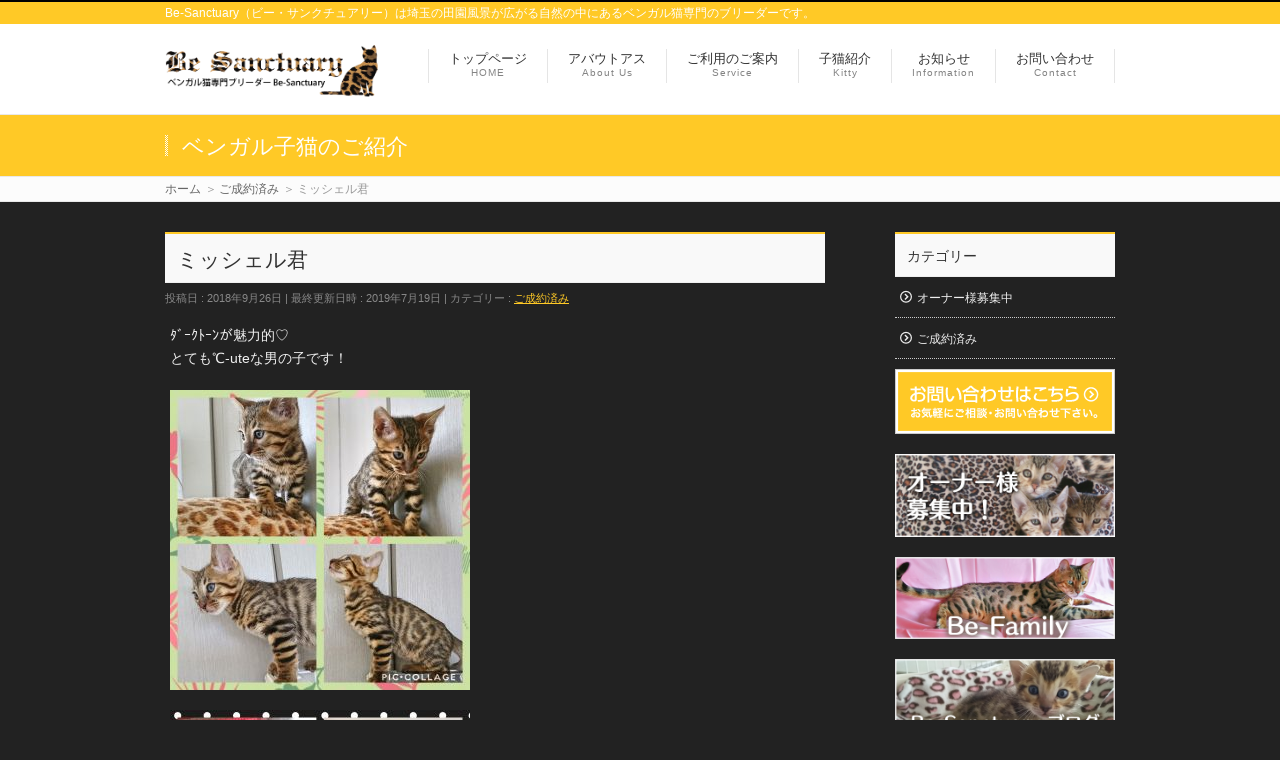

--- FILE ---
content_type: text/html; charset=UTF-8
request_url: https://be-sanctuary.com/soldout/8%E6%9C%8829%E6%97%A5%E7%94%9F%E3%81%BE%E3%82%8C%E2%98%86%E6%B0%B4%E8%89%B2%E2%98%86%E7%94%B7%E3%81%AE%E5%AD%90/
body_size: 10552
content:
<!DOCTYPE html>
<!--[if IE]>
<meta http-equiv="X-UA-Compatible" content="IE=Edge">
<![endif]-->
<html xmlns:fb="http://ogp.me/ns/fb#" lang="ja">
<head>
<meta charset="UTF-8" />


<link rel="start" href="https://be-sanctuary.com/wp" title="HOME" />
<!-- BizVektor v1.6.3 -->

<!--[if lte IE 8]>
<link rel="stylesheet" type="text/css" media="all" href="https://be-sanctuary.com/wp/wp-content/themes/biz-vektor-child/style_oldie.css" />
<![endif]-->
<meta id="viewport" name="viewport" content="width=device-width, user-scalable=yes, maximum-scale=1.0, minimum-scale=1.0">



		<!-- All in One SEO 4.0.18 -->
		<title>ミッシェル君 | 【Be-Sanctuary】ベンガル猫専門ブリーダー</title>
		<meta name="description" content="ﾀﾞｰｸﾄｰﾝが魅力的♡ とても℃-uteな男の子です！ 沢山の愛情をﾀｯﾌﾟﾘ受けながらｽｸｽｸ成長していま ..."/>
		<link rel="canonical" href="https://be-sanctuary.com/soldout/8%e6%9c%8829%e6%97%a5%e7%94%9f%e3%81%be%e3%82%8c%e2%98%86%e6%b0%b4%e8%89%b2%e2%98%86%e7%94%b7%e3%81%ae%e5%ad%90/" />
		<script type="application/ld+json" class="aioseo-schema">
			{"@context":"https:\/\/schema.org","@graph":[{"@type":"WebSite","@id":"https:\/\/be-sanctuary.com\/#website","url":"https:\/\/be-sanctuary.com\/","name":"\u3010Be-Sanctuary\u3011\u30d9\u30f3\u30ac\u30eb\u732b\u5c02\u9580\u30d6\u30ea\u30fc\u30c0\u30fc","description":"Be-Sanctuary\uff08\u30d3\u30fc\u30fb\u30b5\u30f3\u30af\u30c1\u30e5\u30a2\u30ea\u30fc\uff09\u306f\u57fc\u7389\u306e\u7530\u5712\u98a8\u666f\u304c\u5e83\u304c\u308b\u81ea\u7136\u306e\u4e2d\u306b\u3042\u308b\u30d9\u30f3\u30ac\u30eb\u732b\u5c02\u9580\u306e\u30d6\u30ea\u30fc\u30c0\u30fc\u3067\u3059\u3002","publisher":{"@id":"https:\/\/be-sanctuary.com\/#organization"}},{"@type":"Organization","@id":"https:\/\/be-sanctuary.com\/#organization","name":"\u3010Be-Sanctuary\u3011\u30d9\u30f3\u30ac\u30eb\u732b\u5c02\u9580\u30d6\u30ea\u30fc\u30c0\u30fc","url":"https:\/\/be-sanctuary.com\/"},{"@type":"BreadcrumbList","@id":"https:\/\/be-sanctuary.com\/soldout\/8%e6%9c%8829%e6%97%a5%e7%94%9f%e3%81%be%e3%82%8c%e2%98%86%e6%b0%b4%e8%89%b2%e2%98%86%e7%94%b7%e3%81%ae%e5%ad%90\/#breadcrumblist","itemListElement":[{"@type":"ListItem","@id":"https:\/\/be-sanctuary.com\/#listItem","position":"1","item":{"@id":"https:\/\/be-sanctuary.com\/#item","name":"\u30db\u30fc\u30e0","description":"Be-Sanctuary\uff08\u30d3\u30fc\u30fb\u30b5\u30f3\u30af\u30c1\u30e5\u30a2\u30ea\u30fc\uff09\u306e\u30db\u30fc\u30e0\u30da\u30fc\u30b8\u3078\u3088\u3046\u3053\u305d \u30db\u30fc\u30e0\u30da\u30fc\u30b8\u3092\u3054\u89a7\u3044\u305f\u3060\u304d\u8aa0\u306b\u3042\u308a ...","url":"https:\/\/be-sanctuary.com\/"},"nextItem":"https:\/\/be-sanctuary.com\/soldout\/#listItem"},{"@type":"ListItem","@id":"https:\/\/be-sanctuary.com\/soldout\/#listItem","position":"2","item":{"@id":"https:\/\/be-sanctuary.com\/soldout\/#item","name":"\u3054\u6210\u7d04\u6e08\u307f","description":"\uff80\uff9e\uff70\uff78\uff84\uff70\uff9d\u304c\u9b45\u529b\u7684\u2661 \u3068\u3066\u3082\u2103-ute\u306a\u7537\u306e\u5b50\u3067\u3059\uff01 \u6ca2\u5c71\u306e\u611b\u60c5\u3092\uff80\uff6f\uff8c\uff9f\uff98\u53d7\u3051\u306a\u304c\u3089\uff7d\uff78\uff7d\uff78\u6210\u9577\u3057\u3066\u3044\u307e ...","url":"https:\/\/be-sanctuary.com\/soldout\/"},"nextItem":"https:\/\/be-sanctuary.com\/soldout\/8%e6%9c%8829%e6%97%a5%e7%94%9f%e3%81%be%e3%82%8c%e2%98%86%e6%b0%b4%e8%89%b2%e2%98%86%e7%94%b7%e3%81%ae%e5%ad%90\/#listItem","previousItem":"https:\/\/be-sanctuary.com\/#listItem"},{"@type":"ListItem","@id":"https:\/\/be-sanctuary.com\/soldout\/8%e6%9c%8829%e6%97%a5%e7%94%9f%e3%81%be%e3%82%8c%e2%98%86%e6%b0%b4%e8%89%b2%e2%98%86%e7%94%b7%e3%81%ae%e5%ad%90\/#listItem","position":"3","item":{"@id":"https:\/\/be-sanctuary.com\/soldout\/8%e6%9c%8829%e6%97%a5%e7%94%9f%e3%81%be%e3%82%8c%e2%98%86%e6%b0%b4%e8%89%b2%e2%98%86%e7%94%b7%e3%81%ae%e5%ad%90\/#item","name":"\u30df\u30c3\u30b7\u30a7\u30eb\u541b","description":"\uff80\uff9e\uff70\uff78\uff84\uff70\uff9d\u304c\u9b45\u529b\u7684\u2661 \u3068\u3066\u3082\u2103-ute\u306a\u7537\u306e\u5b50\u3067\u3059\uff01 \u6ca2\u5c71\u306e\u611b\u60c5\u3092\uff80\uff6f\uff8c\uff9f\uff98\u53d7\u3051\u306a\u304c\u3089\uff7d\uff78\uff7d\uff78\u6210\u9577\u3057\u3066\u3044\u307e ...","url":"https:\/\/be-sanctuary.com\/soldout\/8%e6%9c%8829%e6%97%a5%e7%94%9f%e3%81%be%e3%82%8c%e2%98%86%e6%b0%b4%e8%89%b2%e2%98%86%e7%94%b7%e3%81%ae%e5%ad%90\/"},"previousItem":"https:\/\/be-sanctuary.com\/soldout\/#listItem"}]},{"@type":"Person","@id":"https:\/\/be-sanctuary.com\/author\/be-sanctuary\/#author","url":"https:\/\/be-sanctuary.com\/author\/be-sanctuary\/","name":"Be-Sanctuary","image":{"@type":"ImageObject","@id":"https:\/\/be-sanctuary.com\/soldout\/8%e6%9c%8829%e6%97%a5%e7%94%9f%e3%81%be%e3%82%8c%e2%98%86%e6%b0%b4%e8%89%b2%e2%98%86%e7%94%b7%e3%81%ae%e5%ad%90\/#authorImage","url":"https:\/\/secure.gravatar.com\/avatar\/d2bff79831e2cec4906d59af9c2fc3a2?s=96&d=mm&r=g","width":"96","height":"96","caption":"Be-Sanctuary"}},{"@type":"WebPage","@id":"https:\/\/be-sanctuary.com\/soldout\/8%e6%9c%8829%e6%97%a5%e7%94%9f%e3%81%be%e3%82%8c%e2%98%86%e6%b0%b4%e8%89%b2%e2%98%86%e7%94%b7%e3%81%ae%e5%ad%90\/#webpage","url":"https:\/\/be-sanctuary.com\/soldout\/8%e6%9c%8829%e6%97%a5%e7%94%9f%e3%81%be%e3%82%8c%e2%98%86%e6%b0%b4%e8%89%b2%e2%98%86%e7%94%b7%e3%81%ae%e5%ad%90\/","name":"\u30df\u30c3\u30b7\u30a7\u30eb\u541b | \u3010Be-Sanctuary\u3011\u30d9\u30f3\u30ac\u30eb\u732b\u5c02\u9580\u30d6\u30ea\u30fc\u30c0\u30fc","description":"\uff80\uff9e\uff70\uff78\uff84\uff70\uff9d\u304c\u9b45\u529b\u7684\u2661 \u3068\u3066\u3082\u2103-ute\u306a\u7537\u306e\u5b50\u3067\u3059\uff01 \u6ca2\u5c71\u306e\u611b\u60c5\u3092\uff80\uff6f\uff8c\uff9f\uff98\u53d7\u3051\u306a\u304c\u3089\uff7d\uff78\uff7d\uff78\u6210\u9577\u3057\u3066\u3044\u307e ...","inLanguage":"ja","isPartOf":{"@id":"https:\/\/be-sanctuary.com\/#website"},"breadcrumb":{"@id":"https:\/\/be-sanctuary.com\/soldout\/8%e6%9c%8829%e6%97%a5%e7%94%9f%e3%81%be%e3%82%8c%e2%98%86%e6%b0%b4%e8%89%b2%e2%98%86%e7%94%b7%e3%81%ae%e5%ad%90\/#breadcrumblist"},"author":"https:\/\/be-sanctuary.com\/soldout\/8%e6%9c%8829%e6%97%a5%e7%94%9f%e3%81%be%e3%82%8c%e2%98%86%e6%b0%b4%e8%89%b2%e2%98%86%e7%94%b7%e3%81%ae%e5%ad%90\/#author","creator":"https:\/\/be-sanctuary.com\/soldout\/8%e6%9c%8829%e6%97%a5%e7%94%9f%e3%81%be%e3%82%8c%e2%98%86%e6%b0%b4%e8%89%b2%e2%98%86%e7%94%b7%e3%81%ae%e5%ad%90\/#author","image":{"@type":"ImageObject","@id":"https:\/\/be-sanctuary.com\/#mainImage","url":"https:\/\/be-sanctuary.com\/wp\/wp-content\/uploads\/2018\/11\/Fotor_154329448741130.jpg","width":"2326","height":"2160"},"primaryImageOfPage":{"@id":"https:\/\/be-sanctuary.com\/soldout\/8%e6%9c%8829%e6%97%a5%e7%94%9f%e3%81%be%e3%82%8c%e2%98%86%e6%b0%b4%e8%89%b2%e2%98%86%e7%94%b7%e3%81%ae%e5%ad%90\/#mainImage"},"datePublished":"2018-09-26T07:39:32+00:00","dateModified":"2019-07-19T04:39:46+00:00"},{"@type":"Article","@id":"https:\/\/be-sanctuary.com\/soldout\/8%e6%9c%8829%e6%97%a5%e7%94%9f%e3%81%be%e3%82%8c%e2%98%86%e6%b0%b4%e8%89%b2%e2%98%86%e7%94%b7%e3%81%ae%e5%ad%90\/#article","name":"\u30df\u30c3\u30b7\u30a7\u30eb\u541b | \u3010Be-Sanctuary\u3011\u30d9\u30f3\u30ac\u30eb\u732b\u5c02\u9580\u30d6\u30ea\u30fc\u30c0\u30fc","description":"\uff80\uff9e\uff70\uff78\uff84\uff70\uff9d\u304c\u9b45\u529b\u7684\u2661 \u3068\u3066\u3082\u2103-ute\u306a\u7537\u306e\u5b50\u3067\u3059\uff01 \u6ca2\u5c71\u306e\u611b\u60c5\u3092\uff80\uff6f\uff8c\uff9f\uff98\u53d7\u3051\u306a\u304c\u3089\uff7d\uff78\uff7d\uff78\u6210\u9577\u3057\u3066\u3044\u307e ...","headline":"\u30df\u30c3\u30b7\u30a7\u30eb\u541b","author":{"@id":"https:\/\/be-sanctuary.com\/author\/be-sanctuary\/#author"},"publisher":{"@id":"https:\/\/be-sanctuary.com\/#organization"},"datePublished":"2018-09-26T07:39:32+00:00","dateModified":"2019-07-19T04:39:46+00:00","articleSection":"\u3054\u6210\u7d04\u6e08\u307f","mainEntityOfPage":{"@id":"https:\/\/be-sanctuary.com\/soldout\/8%e6%9c%8829%e6%97%a5%e7%94%9f%e3%81%be%e3%82%8c%e2%98%86%e6%b0%b4%e8%89%b2%e2%98%86%e7%94%b7%e3%81%ae%e5%ad%90\/#webpage"},"isPartOf":{"@id":"https:\/\/be-sanctuary.com\/soldout\/8%e6%9c%8829%e6%97%a5%e7%94%9f%e3%81%be%e3%82%8c%e2%98%86%e6%b0%b4%e8%89%b2%e2%98%86%e7%94%b7%e3%81%ae%e5%ad%90\/#webpage"},"image":{"@type":"ImageObject","@id":"https:\/\/be-sanctuary.com\/#articleImage","url":"https:\/\/be-sanctuary.com\/wp\/wp-content\/uploads\/2018\/11\/Fotor_154329448741130.jpg","width":"2326","height":"2160"}}]}
		</script>
		<!-- All in One SEO -->

<link rel='dns-prefetch' href='//html5shiv.googlecode.com' />
<link rel='dns-prefetch' href='//fonts.googleapis.com' />
<link rel='dns-prefetch' href='//s.w.org' />
<link rel="alternate" type="application/rss+xml" title="【Be-Sanctuary】ベンガル猫専門ブリーダー &raquo; フィード" href="https://be-sanctuary.com/feed/" />
<link rel="alternate" type="application/rss+xml" title="【Be-Sanctuary】ベンガル猫専門ブリーダー &raquo; コメントフィード" href="https://be-sanctuary.com/comments/feed/" />
<link rel="alternate" type="application/rss+xml" title="【Be-Sanctuary】ベンガル猫専門ブリーダー &raquo; ミッシェル君 のコメントのフィード" href="https://be-sanctuary.com/soldout/8%e6%9c%8829%e6%97%a5%e7%94%9f%e3%81%be%e3%82%8c%e2%98%86%e6%b0%b4%e8%89%b2%e2%98%86%e7%94%b7%e3%81%ae%e5%ad%90/feed/" />
		<script type="text/javascript">
			window._wpemojiSettings = {"baseUrl":"https:\/\/s.w.org\/images\/core\/emoji\/11\/72x72\/","ext":".png","svgUrl":"https:\/\/s.w.org\/images\/core\/emoji\/11\/svg\/","svgExt":".svg","source":{"concatemoji":"https:\/\/be-sanctuary.com\/wp\/wp-includes\/js\/wp-emoji-release.min.js?ver=4.9.26"}};
			!function(e,a,t){var n,r,o,i=a.createElement("canvas"),p=i.getContext&&i.getContext("2d");function s(e,t){var a=String.fromCharCode;p.clearRect(0,0,i.width,i.height),p.fillText(a.apply(this,e),0,0);e=i.toDataURL();return p.clearRect(0,0,i.width,i.height),p.fillText(a.apply(this,t),0,0),e===i.toDataURL()}function c(e){var t=a.createElement("script");t.src=e,t.defer=t.type="text/javascript",a.getElementsByTagName("head")[0].appendChild(t)}for(o=Array("flag","emoji"),t.supports={everything:!0,everythingExceptFlag:!0},r=0;r<o.length;r++)t.supports[o[r]]=function(e){if(!p||!p.fillText)return!1;switch(p.textBaseline="top",p.font="600 32px Arial",e){case"flag":return s([55356,56826,55356,56819],[55356,56826,8203,55356,56819])?!1:!s([55356,57332,56128,56423,56128,56418,56128,56421,56128,56430,56128,56423,56128,56447],[55356,57332,8203,56128,56423,8203,56128,56418,8203,56128,56421,8203,56128,56430,8203,56128,56423,8203,56128,56447]);case"emoji":return!s([55358,56760,9792,65039],[55358,56760,8203,9792,65039])}return!1}(o[r]),t.supports.everything=t.supports.everything&&t.supports[o[r]],"flag"!==o[r]&&(t.supports.everythingExceptFlag=t.supports.everythingExceptFlag&&t.supports[o[r]]);t.supports.everythingExceptFlag=t.supports.everythingExceptFlag&&!t.supports.flag,t.DOMReady=!1,t.readyCallback=function(){t.DOMReady=!0},t.supports.everything||(n=function(){t.readyCallback()},a.addEventListener?(a.addEventListener("DOMContentLoaded",n,!1),e.addEventListener("load",n,!1)):(e.attachEvent("onload",n),a.attachEvent("onreadystatechange",function(){"complete"===a.readyState&&t.readyCallback()})),(n=t.source||{}).concatemoji?c(n.concatemoji):n.wpemoji&&n.twemoji&&(c(n.twemoji),c(n.wpemoji)))}(window,document,window._wpemojiSettings);
		</script>
		<style type="text/css">
img.wp-smiley,
img.emoji {
	display: inline !important;
	border: none !important;
	box-shadow: none !important;
	height: 1em !important;
	width: 1em !important;
	margin: 0 .07em !important;
	vertical-align: -0.1em !important;
	background: none !important;
	padding: 0 !important;
}
</style>
<link rel='stylesheet' id='contact-form-7-css'  href='https://be-sanctuary.com/wp/wp-content/plugins/contact-form-7/includes/css/styles.css?ver=5.0.2' type='text/css' media='all' />
<link rel='stylesheet' id='parent-style-css'  href='https://be-sanctuary.com/wp/wp-content/themes/biz-vektor/style.css?ver=4.9.26' type='text/css' media='all' />
<link rel='stylesheet' id='Biz_Vektor_common_style-css'  href='https://be-sanctuary.com/wp/wp-content/themes/biz-vektor/css/bizvektor_common_min.css?ver=20141106' type='text/css' media='all' />
<link rel='stylesheet' id='Biz_Vektor_Design_style-css'  href='https://be-sanctuary.com/wp/wp-content/themes/biz-vektor/design_skins/003/css/003.css?ver=4.9.26' type='text/css' media='all' />
<link rel='stylesheet' id='Biz_Vektor_plugin_sns_style-css'  href='https://be-sanctuary.com/wp/wp-content/themes/biz-vektor/plugins/sns/style_bizvektor_sns.css?ver=4.9.26' type='text/css' media='all' />
<link rel='stylesheet' id='Biz_Vektor_add_web_fonts-css'  href='http://fonts.googleapis.com/css?family=Droid+Sans%3A700%7CLato%3A900%7CAnton&#038;ver=4.9.26' type='text/css' media='all' />
<link rel='stylesheet' id='jquery.lightbox.min.css-css'  href='https://be-sanctuary.com/wp/wp-content/plugins/wp-jquery-lightbox/styles/lightbox.min.css?ver=1.4.6' type='text/css' media='all' />
<script type='text/javascript' src='https://be-sanctuary.com/wp/wp-includes/js/jquery/jquery.js?ver=1.12.4'></script>
<script type='text/javascript' src='https://be-sanctuary.com/wp/wp-includes/js/jquery/jquery-migrate.min.js?ver=1.4.1'></script>
<script type='text/javascript' src='//html5shiv.googlecode.com/svn/trunk/html5.js'></script>
<link rel='https://api.w.org/' href='https://be-sanctuary.com/wp-json/' />
<link rel="EditURI" type="application/rsd+xml" title="RSD" href="https://be-sanctuary.com/wp/xmlrpc.php?rsd" />
<link rel="wlwmanifest" type="application/wlwmanifest+xml" href="https://be-sanctuary.com/wp/wp-includes/wlwmanifest.xml" /> 
<link rel='prev' title='テオ君' href='https://be-sanctuary.com/soldout/8%e6%9c%8829%e6%97%a5%e7%94%9f%e3%81%be%e3%82%8c%e2%98%86%e8%8c%b6%e8%89%b2%e2%98%86%e7%94%b7%e3%81%ae%e5%ad%90/' />
<link rel='next' title='ロキ君' href='https://be-sanctuary.com/soldout/8%e6%9c%8816%e6%97%a5%e7%94%9f%e3%81%be%e3%82%8c%e2%98%86%e9%bb%84%e8%89%b2%e2%98%86%e7%94%b7%e3%81%ae%e5%ad%90/' />
<link rel='shortlink' href='https://be-sanctuary.com/?p=1893' />
<link rel="alternate" type="application/json+oembed" href="https://be-sanctuary.com/wp-json/oembed/1.0/embed?url=https%3A%2F%2Fbe-sanctuary.com%2Fsoldout%2F8%25e6%259c%258829%25e6%2597%25a5%25e7%2594%259f%25e3%2581%25be%25e3%2582%258c%25e2%2598%2586%25e6%25b0%25b4%25e8%2589%25b2%25e2%2598%2586%25e7%2594%25b7%25e3%2581%25ae%25e5%25ad%2590%2F" />
<link rel="alternate" type="text/xml+oembed" href="https://be-sanctuary.com/wp-json/oembed/1.0/embed?url=https%3A%2F%2Fbe-sanctuary.com%2Fsoldout%2F8%25e6%259c%258829%25e6%2597%25a5%25e7%2594%259f%25e3%2581%25be%25e3%2582%258c%25e2%2598%2586%25e6%25b0%25b4%25e8%2589%25b2%25e2%2598%2586%25e7%2594%25b7%25e3%2581%25ae%25e5%25ad%2590%2F&#038;format=xml" />
<!-- [ BizVektor OGP ] -->
<meta property="og:site_name" content="【Be-Sanctuary】ベンガル猫専門ブリーダー" />
<meta property="og:url" content="https://be-sanctuary.com/soldout/8%e6%9c%8829%e6%97%a5%e7%94%9f%e3%81%be%e3%82%8c%e2%98%86%e6%b0%b4%e8%89%b2%e2%98%86%e7%94%b7%e3%81%ae%e5%ad%90/" />
<meta property="fb:app_id" content="" />
<meta property="og:type" content="article" />
<meta property="og:image" content="https://be-sanctuary.com/wp/wp-content/uploads/2018/11/Fotor_154329448741130-1024x951.jpg" />
<meta property="og:title" content="ミッシェル君 | 【Be-Sanctuary】ベンガル猫専門ブリーダー" />
<meta property="og:description" content="ﾀﾞｰｸﾄｰﾝが魅力的♡ とても℃-uteな男の子です！      沢山の愛情をﾀｯﾌﾟﾘ受けながらｽｸｽｸ成長しています 是非、会いに来て下さいね！ お問合せ＆ご見学 お待ちしております！  動画はこちら  11/7撮影    11/27撮影  " />
<!-- [ /BizVektor OGP ] -->
<!--[if lte IE 8]>
<link rel="stylesheet" type="text/css" media="all" href="https://be-sanctuary.com/wp/wp-content/themes/biz-vektor/design_skins/003/css/003_oldie.css" />
<![endif]-->
<link rel="SHORTCUT ICON" HREF="https://be-sanctuary.com/wp/wp-content/uploads/2015/02/favicon.ico" /><link rel="pingback" href="https://be-sanctuary.com/wp/xmlrpc.php" />
		<style type="text/css">

a { color:#ffd760 }

#searchform input[type=submit],
p.form-submit input[type=submit],
form#searchform input#searchsubmit,
#content form input.wpcf7-submit,
#confirm-button input,
a.btn,
.linkBtn a,
input[type=button],
input[type=submit],
.sideTower li#sideContact.sideBnr a,
#content .infoList .rssBtn a { background-color:#ffc926; }

.moreLink a { border-left-color:#ffc926; }
.moreLink a:hover { background-color:#ffc926; }
.moreLink a:after { color:#ffc926; }
.moreLink a:hover:after { color:#fff; }

#headerTop { border-top-color:#ffc926; }

.headMainMenu li:hover { color:#ffc926; }
.headMainMenu li > a:hover,
.headMainMenu li.current_page_item > a { color:#ffc926; }

#pageTitBnr { background-color:#ffc926; }

#content h2,
#content h1.contentTitle,
#content h1.entryPostTitle,
.sideTower h3.localHead,
.sideWidget h4  { border-top-color:#ffc926; }

#content h3:after,
#content .child_page_block h4:after { border-bottom-color:#ffc926; }

.sideTower li#sideContact.sideBnr a:hover,
#content .infoList .rssBtn a:hover,
form#searchform input#searchsubmit:hover { background-color:#ffd760; }

#panList .innerBox ul a:hover { color:#ffd760; }

#content .mainFootContact p.mainFootTxt span.mainFootTel { color:#ffc926; }
#content .mainFootContact .mainFootBt a { background-color:#ffc926; }
#content .mainFootContact .mainFootBt a:hover { background-color:#ffd760; }

#content .infoList .infoCate a { background-color:#ffe391;color:#ffc926; }
#content .infoList .infoCate a:hover { background-color:#ffd760; }

.paging span,
.paging a	{ color:#ffc926;border-color:#ffc926; }
.paging span.current,
.paging a:hover	{ background-color:#ffc926; }

/* アクティブのページ */
.sideTower .sideWidget li > a:hover,
.sideTower .sideWidget li.current_page_item > a,
.sideTower .sideWidget li.current-cat > a	{ color:#ffc926; background-color:#ffe391; }

.sideTower .ttBoxSection .ttBox a:hover { color:#ffc926; }

#footMenu { border-top-color:#ffc926; }
#footMenu .menu li a:hover { color:#ffc926 }

@media (min-width: 970px) {
.headMainMenu li:hover li a:hover { color:#333; }
.headMainMenu li.current-page-item a,
.headMainMenu li.current_page_item a,
.headMainMenu li.current-menu-ancestor a,
.headMainMenu li.current-page-ancestor a { color:#333;}
.headMainMenu li.current-page-item a span,
.headMainMenu li.current_page_item a span,
.headMainMenu li.current-menu-ancestor a span,
.headMainMenu li.current-page-ancestor a span { color:#ffc926; }
}

</style>
<!--[if lte IE 8]>
<style type="text/css">
.headMainMenu li:hover li a:hover { color:#333; }
.headMainMenu li.current-page-item a,
.headMainMenu li.current_page_item a,
.headMainMenu li.current-menu-ancestor a,
.headMainMenu li.current-page-ancestor a { color:#333;}
.headMainMenu li.current-page-item a span,
.headMainMenu li.current_page_item a span,
.headMainMenu li.current-menu-ancestor a span,
.headMainMenu li.current-page-ancestor a span { color:#ffc926; }
</style>
<![endif]-->
<style type="text/css">
/*-------------------------------------------*/
/*	font
/*-------------------------------------------*/
h1,h2,h3,h4,h4,h5,h6,#header #site-title,#pageTitBnr #pageTitInner #pageTit,#content .leadTxt,#sideTower .localHead {font-family: "ヒラギノ角ゴ Pro W3","Hiragino Kaku Gothic Pro","メイリオ",Meiryo,Osaka,"ＭＳ Ｐゴシック","MS PGothic",sans-serif; }
#pageTitBnr #pageTitInner #pageTit { font-weight:lighter; }
#gMenu .menu li a strong {font-family: "ヒラギノ角ゴ Pro W3","Hiragino Kaku Gothic Pro","メイリオ",Meiryo,Osaka,"ＭＳ Ｐゴシック","MS PGothic",sans-serif; }
</style>
<link rel="stylesheet" href="https://be-sanctuary.com/wp/wp-content/themes/biz-vektor-child/style.css" type="text/css" media="all" />

<!-- Google tag (gtag.js) -->
<script async src="https://www.googletagmanager.com/gtag/js?id=UA-63376938-1"></script>
<script>
  window.dataLayer = window.dataLayer || [];
  function gtag(){dataLayer.push(arguments);}
  gtag('js', new Date());

  gtag('config', 'UA-63376938-1');
  gtag('config', 'G-9XGTQ64NRG');
  gtag('config', 'AW-731452389');
</script>

</head>

<body class="post-template-default single single-post postid-1893 single-format-standard two-column right-sidebar">

<div id="fb-root"></div>

<div id="wrap">

<!--[if lte IE 8]>
<div id="eradi_ie_box">
<div class="alert_title">ご利用の Internet Exproler は古すぎます。</div>
<p>このウェブサイトはあなたがご利用の Internet Explorer をサポートしていないため、正しく表示・動作しません。<br />
古い Internet Exproler はセキュリティーの問題があるため、新しいブラウザに移行する事が強く推奨されています。<br />
最新の Internet Exproler を利用するか、<a href="https://www.google.co.jp/chrome/browser/index.html" target="_blank">Chrome</a> や <a href="https://www.mozilla.org/ja/firefox/new/" target="_blank">Firefox</a> など、より早くて快適なブラウザをご利用ください。</p>
</div>
<![endif]-->

<!-- [ #headerTop ] -->
<div id="headerTop">
<div class="innerBox">
<div id="site-description">Be-Sanctuary（ビー・サンクチュアリー）は埼玉の田園風景が広がる自然の中にあるベンガル猫専門のブリーダーです。</div>
</div>
</div><!-- [ /#headerTop ] -->

<!-- [ #header ] -->
<div id="header">
<div id="headerInner" class="innerBox">
<!-- [ #headLogo ] -->
<div id="site-title">
<a href="https://be-sanctuary.com/" title="【Be-Sanctuary】ベンガル猫専門ブリーダー" rel="home">
<img src="https://be-sanctuary.com/wp/wp-content/uploads/2015/02/header_logo.png" alt="【Be-Sanctuary】ベンガル猫専門ブリーダー" /></a>
</div>
<!-- [ /#headLogo ] -->

<!-- [ #headContact ] -->

	<!-- [ #gMenu ] -->
	<div id="gMenu">
	<div id="gMenuInner" class="innerBox">
	<h3 class="assistive-text" onclick="showHide('header');"><span>MENU</span></h3>
	<div class="skip-link screen-reader-text">
		<a href="#content" title="メニューを飛ばす">メニューを飛ばす</a>
	</div>
<div class="headMainMenu">
<div class="menu-headernavigation-container"><ul id="menu-headernavigation" class="menu"><li id="menu-item-544" class="menu-item menu-item-type-post_type menu-item-object-page menu-item-home"><a href="https://be-sanctuary.com/"><strong>トップページ</strong><span>HOME</span></a></li>
<li id="menu-item-546" class="menu-item menu-item-type-post_type menu-item-object-page menu-item-has-children"><a href="https://be-sanctuary.com/aboutus/"><strong>アバウトアス</strong><span>About Us</span></a>
<ul class="sub-menu">
	<li id="menu-item-545" class="menu-item menu-item-type-post_type menu-item-object-page"><a href="https://be-sanctuary.com/aboutus/be-sanctuary/">Be-Sanctuaryとは</a></li>
	<li id="menu-item-550" class="menu-item menu-item-type-post_type menu-item-object-page"><a href="https://be-sanctuary.com/aboutus/environment/">飼育環境</a></li>
	<li id="menu-item-596" class="menu-item menu-item-type-post_type menu-item-object-page"><a href="https://be-sanctuary.com/aboutus/shopinfo/">店舗情報</a></li>
</ul>
</li>
<li id="menu-item-543" class="menu-item menu-item-type-post_type menu-item-object-page menu-item-has-children"><a href="https://be-sanctuary.com/service/"><strong>ご利用のご案内</strong><span>Service</span></a>
<ul class="sub-menu">
	<li id="menu-item-547" class="menu-item menu-item-type-post_type menu-item-object-page"><a href="https://be-sanctuary.com/service/flow/">ベンガル猫のお迎えの流れ</a></li>
	<li id="menu-item-833" class="menu-item menu-item-type-post_type menu-item-object-page"><a href="https://be-sanctuary.com/service/cancel/">キャンセルについて</a></li>
	<li id="menu-item-540" class="menu-item menu-item-type-post_type menu-item-object-page"><a href="https://be-sanctuary.com/service/warranty/">保証について</a></li>
	<li id="menu-item-595" class="menu-item menu-item-type-post_type menu-item-object-page"><a href="https://be-sanctuary.com/service/faq/">よくある質問</a></li>
</ul>
</li>
<li id="menu-item-607" class="menu-item menu-item-type-post_type menu-item-object-page current_page_parent menu-item-has-children"><a href="https://be-sanctuary.com/kitty/"><strong>子猫紹介</strong><span>Kitty</span></a>
<ul class="sub-menu">
	<li id="menu-item-681" class="menu-item menu-item-type-custom menu-item-object-custom"><a href="http://be-sanctuary.com/category/sell/">オーナー様募集中</a></li>
	<li id="menu-item-682" class="menu-item menu-item-type-custom menu-item-object-custom"><a href="http://be-sanctuary.com/category/soldout/">ご成約済み</a></li>
</ul>
</li>
<li id="menu-item-541" class="menu-item menu-item-type-custom menu-item-object-custom menu-item-has-children"><a href="/info/"><strong>お知らせ</strong><span>Information</span></a>
<ul class="sub-menu">
	<li id="menu-item-1270" class="menu-item menu-item-type-custom menu-item-object-custom"><a href="http://be-sanctuary.com/info-cat/blog/">ブログ</a></li>
	<li id="menu-item-670" class="menu-item menu-item-type-custom menu-item-object-custom"><a href="http://be-sanctuary.com/info-cat/info/">お店からのお知らせ</a></li>
	<li id="menu-item-669" class="menu-item menu-item-type-custom menu-item-object-custom"><a href="http://be-sanctuary.com/info-cat/birth/">ベンガル猫出産情報</a></li>
</ul>
</li>
<li id="menu-item-587" class="menu-item menu-item-type-post_type menu-item-object-page"><a href="https://be-sanctuary.com/contact/"><strong>お問い合わせ</strong><span>Contact</span></a></li>
</ul></div>
</div>
</div><!-- [ /#gMenuInner ] -->
	</div>
	<!-- [ /#gMenu ] -->
<!-- [ /#headContact ] -->

</div>
<!-- #headerInner -->
</div>
<!-- [ /#header ] -->



<div id="pageTitBnr">
<div class="innerBox">
<div id="pageTitInner">
<div id="pageTit">
ベンガル子猫のご紹介</div>
</div><!-- [ /#pageTitInner ] -->
</div>
</div><!-- [ /#pageTitBnr ] -->
<div id="panList"><div id="panListInner" class="innerBox"><ul itemscope itemtype="https://schema.org/BreadcrumbList"><li itemprop="itemListElement" itemscope itemtype="https://schema.org/ListItem"><a href="https://be-sanctuary.com" itemprop="item"><span itemprop="name">ホーム</span></a><meta itemprop="position" content="1"></li><li itemprop="itemListElement" itemscope itemtype="https://schema.org/ListItem"><a href="https://be-sanctuary.com/category/soldout/" itemprop="item"><span itemprop="name">ご成約済み</span></a><meta itemprop="position" content="2"></li><li itemprop="itemListElement" itemscope itemtype="https://schema.org/ListItem"><span itemprop="name">ミッシェル君</span><meta itemprop="position" content="3"></li></ul></div></div>
<div id="main">
<!-- [ #container ] -->
<div id="container" class="innerBox">
	<!-- [ #content ] -->
	<div id="content">

<!-- [ #post- ] -->
<div id="post-1893" class="post-1893 post type-post status-publish format-standard has-post-thumbnail hentry category-soldout">
		<h1 class="entryPostTitle entry-title">ミッシェル君</h1>
	<div class="entry-meta">
<span class="published">投稿日 : 2018年9月26日</span>
<span class="updated entry-meta-items">最終更新日時 : 2019年7月19日</span>
<span class="vcard author entry-meta-items">投稿者 : <span class="fn">Be-Sanctuary</span></span>
<span class="tags entry-meta-items">カテゴリー :  <a href="https://be-sanctuary.com/category/soldout/" rel="tag">ご成約済み</a></span>
</div>
<!-- .entry-meta -->	<div class="entry-content post-content">
		<p>ﾀﾞｰｸﾄｰﾝが魅力的♡<br />
とても℃-uteな男の子です！</p>
<p><a href="http://be-sanctuary.com/wp/wp-content/uploads/2018/11/Collage-2018-11-07-08_26_09.jpg" rel="lightbox[1893]"><img class="alignnone size-medium wp-image-1950" src="http://be-sanctuary.com/wp/wp-content/uploads/2018/11/Collage-2018-11-07-08_26_09-300x300.jpg" alt="" width="300" height="300" srcset="https://be-sanctuary.com/wp/wp-content/uploads/2018/11/Collage-2018-11-07-08_26_09-300x300.jpg 300w, https://be-sanctuary.com/wp/wp-content/uploads/2018/11/Collage-2018-11-07-08_26_09-150x150.jpg 150w, https://be-sanctuary.com/wp/wp-content/uploads/2018/11/Collage-2018-11-07-08_26_09-768x768.jpg 768w, https://be-sanctuary.com/wp/wp-content/uploads/2018/11/Collage-2018-11-07-08_26_09-1024x1024.jpg 1024w, https://be-sanctuary.com/wp/wp-content/uploads/2018/11/Collage-2018-11-07-08_26_09-200x200.jpg 200w, https://be-sanctuary.com/wp/wp-content/uploads/2018/11/Collage-2018-11-07-08_26_09.jpg 1080w" sizes="(max-width: 300px) 100vw, 300px" /></a></p>
<p><a href="http://be-sanctuary.com/wp/wp-content/uploads/2018/11/Collage-2018-11-27-14_00_09.jpg" rel="lightbox[1893]"><img class="alignnone size-medium wp-image-2031" src="http://be-sanctuary.com/wp/wp-content/uploads/2018/11/Collage-2018-11-27-14_00_09-300x300.jpg" alt="" width="300" height="300" srcset="https://be-sanctuary.com/wp/wp-content/uploads/2018/11/Collage-2018-11-27-14_00_09-300x300.jpg 300w, https://be-sanctuary.com/wp/wp-content/uploads/2018/11/Collage-2018-11-27-14_00_09-150x150.jpg 150w, https://be-sanctuary.com/wp/wp-content/uploads/2018/11/Collage-2018-11-27-14_00_09-768x768.jpg 768w, https://be-sanctuary.com/wp/wp-content/uploads/2018/11/Collage-2018-11-27-14_00_09-1024x1024.jpg 1024w, https://be-sanctuary.com/wp/wp-content/uploads/2018/11/Collage-2018-11-27-14_00_09-200x200.jpg 200w, https://be-sanctuary.com/wp/wp-content/uploads/2018/11/Collage-2018-11-27-14_00_09.jpg 1080w" sizes="(max-width: 300px) 100vw, 300px" /></a></p>
<p>沢山の愛情をﾀｯﾌﾟﾘ受けながらｽｸｽｸ成長しています<br />
是非、会いに来て下さいね！<br />
お問合せ＆ご見学 お待ちしております！</p>
<p>動画はこちら</p>
<p>11/7撮影</p>
<p><iframe frameborder="0" height="315" src="https://www.youtube.com/embed/J828WQ0DsGg" width="560"></iframe></p>
<p>11/27撮影</p>
<p><iframe frameborder="0" height="315" src="https://www.youtube.com/embed/jaPhDhvD8xk" width="560"></iframe></p>
				<div class="entry-utility">
			                   <table border="0">
                   <tbody>
                   <!--<tr>
                   <th>名前</th>
                   <td></td>
                   </tr>-->
                   <tr>
                   <th>性別</th>
                   <td>男の子</td>
                   </tr>
                   <tr>
                   <th>料金</th>
                   <td>---円（税込）</td>
                   </tr>
                   <tr>
                   <th>誕生日</th>
                   <td>2018/8/29</td>
                   </tr>
                   <tr>
                   <th>カラー</th>
                   <td>ブラウンスポテッドタビー</td>
                   </tr>
                   <!--<tr>
                   <th>性格</th>
                   <td></td>
                   </tr>
                   <tr>
                   <th>コメント</th>
                   <td></td>
                   </tr>-->
                   </tbody>
                   </table>
		</div>
		<!-- .entry-utility -->
	</div><!-- .entry-content -->



<div id="nav-below" class="navigation">
	<div class="nav-previous"><a href="https://be-sanctuary.com/soldout/8%e6%9c%8829%e6%97%a5%e7%94%9f%e3%81%be%e3%82%8c%e2%98%86%e8%8c%b6%e8%89%b2%e2%98%86%e7%94%b7%e3%81%ae%e5%ad%90/" rel="prev"><span class="meta-nav">&larr;</span> テオ君</a></div>
	<div class="nav-next"><a href="https://be-sanctuary.com/soldout/8%e6%9c%8816%e6%97%a5%e7%94%9f%e3%81%be%e3%82%8c%e2%98%86%e9%bb%84%e8%89%b2%e2%98%86%e7%94%b7%e3%81%ae%e5%ad%90/" rel="next">ロキ君 <span class="meta-nav">&rarr;</span></a></div>
</div><!-- #nav-below -->
</div>
<!-- [ /#post- ] -->





<div class="mainFoot">
<div class="mainFootInner">
<!-- [ .mainFootContact ] --> 
<div class="mainFootContact"> 
<p class="mainFootTxt">
<span class="mainFootCatch">どんな些細な事でもお気軽にお問い合わせください</span>
<span class="mainFootTel">TEL 090-4627-0039</span>
</p>
<div class="mainFootBt"><a href="/contact/">
	<img src="https://be-sanctuary.com/wp/wp-content/themes/biz-vektor/images/bt_contact_ja.png" alt="メールでお問い合わせはこちら" /></a>
</div> 
</div> 
<!-- [ /.mainFootContact ] -->
</div>
</div>
</div>
<!-- [ /#content ] -->

<!-- [ #sideTower ] -->
<div id="sideTower" class="sideTower">
	<div class="localSection sideWidget">
	<div class="localNaviBox">
	<h3 class="localHead">カテゴリー</h3>
	<ul class="localNavi">
		<li class="cat-item cat-item-14"><a href="https://be-sanctuary.com/category/sell/" >オーナー様募集中</a>
</li>
	<li class="cat-item cat-item-15"><a href="https://be-sanctuary.com/category/soldout/" >ご成約済み</a>
</li>
 
	</ul>
	</div>
	</div>
	<ul><li class="sideBnr" id="sideContact"><a href="/contact/">
<img src="https://be-sanctuary.com/wp/wp-content/themes/biz-vektor/images/bnr_contact_ja.png" alt="メールでお問い合わせはこちら">
</a></li>
</ul>
<div class="sideWidget widget widget_text" id="text-5">			<div class="textwidget"><a href="/category/sell/"><img src="https://be-sanctuary.com/wp/wp-content/uploads/2019/05/20190520.jpg" alt="オーナー様募集中のベンガル猫" class="imageWide"></a></div>
		</div><div class="sideWidget widget widget_text" id="text-2">			<div class="textwidget"><a href="/parents/"><img src="https://be-sanctuary.com/wp/wp-content/uploads/2016/12/bnr01.png" alt="ベンガル猫専門ブリーダーBe-Sanctuaryのファミリーです！" class="imageWide"></a></div>
		</div><div class="sideWidget widget widget_text" id="text-4">			<div class="textwidget"><a href="/info-cat/blog/"><img src="https://be-sanctuary.com/wp/wp-content/uploads/2016/12/bnr03.png" alt="ベンガル猫専門ブリーダーBe-Sanctuaryのブログ" class="imageWide"></a></div>
		</div><div class="sideWidget widget widget_text" id="text-3">			<div class="textwidget"><a href="https://www.facebook.com/Be-Sanctuary-101566982058812" target="_blank"><img src="https://be-sanctuary.com/wp/wp-content/uploads/2015/02/facebook.png" alt="ベンガル猫専門ブリーダーBe-Sanctuaryのフェイスブックページ" class="imageWide"></a></div>
		</div><div class="sideWidget widget widget_text" id="text-6">			<div class="textwidget"><a href="https://www.anicom-sompo.co.jp/family/?aid=CWEA18170000" target="_blank"><img src="https://be-sanctuary.com/wp/wp-content/uploads/2017/07/anicom02.png" alt="アニコムふぁみりぃ" class="imageWide"></a></div>
		</div><div class="sideWidget widget widget_text" id="text-8">			<div class="textwidget"><p><a href="https://line.me/R/ti/p/@405qcldt" target="_blank" rel="noopener"><img src="https://be-sanctuary.com/wp/wp-content/uploads/2025/11/line.png" /></a></p>
</div>
		</div><div class="sideWidget widget widget_text" id="text-7">			<div class="textwidget"><a href="http://www.anicom-sompo.co.jp/baby/?aid=01-1817-0000" target="_blank"><img src="https://be-sanctuary.com/wp/wp-content/uploads/2017/07/anicom01.jpg" alt="アニコムべいびぃ" class="imageWide"></a></div>
		</div><div class="sideWidget widget widget_search" id="search-2"><form role="search" method="get" id="searchform" class="searchform" action="https://be-sanctuary.com/">
				<div>
					<label class="screen-reader-text" for="s">検索:</label>
					<input type="text" value="" name="s" id="s" />
					<input type="submit" id="searchsubmit" value="検索" />
				</div>
			</form></div></div>
<!-- [ /#sideTower ] -->
</div>
<!-- [ /#container ] -->

</div><!-- #main -->

<div id="back-top">
<a href="#wrap">
	<img src="https://be-sanctuary.com/wp/wp-content/uploads/2015/02/pagetop.png" alt="PAGETOP">
</a>
</div>

<!-- [ #footerSection ] -->
<div id="footerSection">

	<div id="pagetop">
	<div id="pagetopInner" class="innerBox">
	<a href="#wrap">PAGETOP</a>
	</div>
	</div>

	<div id="footMenu">
	<div id="footMenuInner" class="innerBox">
	<div class="menu-footernavigation-container"><ul id="menu-footernavigation" class="menu"><li id="menu-item-548" class="menu-item menu-item-type-post_type menu-item-object-page menu-item-548"><a href="https://be-sanctuary.com/privacy/">プライバシーポリシー</a></li>
<li id="menu-item-4102" class="menu-item menu-item-type-post_type menu-item-object-page menu-item-4102"><a href="https://be-sanctuary.com/solicitation-policy/">勧誘方針</a></li>
<li id="menu-item-549" class="menu-item menu-item-type-post_type menu-item-object-page menu-item-549"><a href="https://be-sanctuary.com/sitemap-page/">サイトマップ</a></li>
</ul></div>	</div>
	</div>

	<!-- [ #footer ] -->
	<div id="footer">
	<!-- [ #footerInner ] -->
	<div id="footerInner" class="innerBox">
		<dl id="footerOutline">
		<dt><img src="https://be-sanctuary.com/wp/wp-content/uploads/2015/02/header_logo.png" alt="【Be-Sanctuary】ベンガル猫専門ブリーダー" /></dt>
		<dd>
		〒342-0002<br />
埼玉県吉川市下内川1369-1<br />
TEL: 090-4627-0039		</dd>
		</dl>
		<!-- [ #footerSiteMap ] -->
		<div id="footerSiteMap">
<div class="menu-footersitemap-container"><ul id="menu-footersitemap" class="menu"><li id="menu-item-552" class="menu-item menu-item-type-post_type menu-item-object-page menu-item-has-children menu-item-552"><a href="https://be-sanctuary.com/aboutus/">アバウトアス</a>
<ul class="sub-menu">
	<li id="menu-item-553" class="menu-item menu-item-type-post_type menu-item-object-page menu-item-553"><a href="https://be-sanctuary.com/aboutus/be-sanctuary/">Be-Sanctuaryとは</a></li>
	<li id="menu-item-554" class="menu-item menu-item-type-post_type menu-item-object-page menu-item-554"><a href="https://be-sanctuary.com/aboutus/environment/">飼育環境</a></li>
	<li id="menu-item-563" class="menu-item menu-item-type-post_type menu-item-object-page menu-item-563"><a href="https://be-sanctuary.com/aboutus/shopinfo/">店舗情報</a></li>
</ul>
</li>
<li id="menu-item-683" class="menu-item menu-item-type-post_type menu-item-object-page menu-item-has-children menu-item-683"><a href="https://be-sanctuary.com/service/">ご利用のご案内</a>
<ul class="sub-menu">
	<li id="menu-item-686" class="menu-item menu-item-type-post_type menu-item-object-page menu-item-686"><a href="https://be-sanctuary.com/service/flow/">ベンガル猫のお迎えの流れ</a></li>
	<li id="menu-item-832" class="menu-item menu-item-type-post_type menu-item-object-page menu-item-832"><a href="https://be-sanctuary.com/service/cancel/">キャンセルについて</a></li>
	<li id="menu-item-685" class="menu-item menu-item-type-post_type menu-item-object-page menu-item-685"><a href="https://be-sanctuary.com/service/warranty/">保証について</a></li>
	<li id="menu-item-684" class="menu-item menu-item-type-post_type menu-item-object-page menu-item-684"><a href="https://be-sanctuary.com/service/faq/">よくある質問</a></li>
</ul>
</li>
<li id="menu-item-615" class="menu-item menu-item-type-post_type menu-item-object-page current_page_parent menu-item-has-children menu-item-615"><a href="https://be-sanctuary.com/kitty/">子猫紹介</a>
<ul class="sub-menu">
	<li id="menu-item-588" class="menu-item menu-item-type-taxonomy menu-item-object-category menu-item-588"><a href="https://be-sanctuary.com/category/sell/">オーナー様募集中</a></li>
	<li id="menu-item-590" class="menu-item menu-item-type-taxonomy menu-item-object-category current-post-ancestor current-menu-parent current-post-parent menu-item-590"><a href="https://be-sanctuary.com/category/soldout/">ご成約済み</a></li>
</ul>
</li>
<li id="menu-item-542" class="menu-item menu-item-type-custom menu-item-object-custom menu-item-has-children menu-item-542"><a href="/info/">お知らせ</a>
<ul class="sub-menu">
	<li id="menu-item-1269" class="menu-item menu-item-type-custom menu-item-object-custom menu-item-1269"><a href="https://be-sanctuary.com/info-cat/blog/">ブログ</a></li>
	<li id="menu-item-667" class="menu-item menu-item-type-custom menu-item-object-custom menu-item-667"><a href="https://be-sanctuary.com/info-cat/info/">お店からのお知らせ</a></li>
	<li id="menu-item-668" class="menu-item menu-item-type-custom menu-item-object-custom menu-item-668"><a href="https://be-sanctuary.com/info-cat/birth/">ベンガル猫出産情報</a></li>
</ul>
</li>
<li id="menu-item-790" class="menu-item menu-item-type-post_type menu-item-object-page menu-item-790"><a href="https://be-sanctuary.com/parents/">Be-Family</a></li>
<li id="menu-item-1001" class="menu-item menu-item-type-post_type menu-item-object-page menu-item-1001"><a href="https://be-sanctuary.com/aboutbengal/">ベンガル猫の魅力と飼い方</a></li>
<li id="menu-item-578" class="menu-item menu-item-type-post_type menu-item-object-page menu-item-578"><a href="https://be-sanctuary.com/contact/">お問い合わせ</a></li>
</ul></div></div>
		<!-- [ /#footerSiteMap ] -->
	</div>
	<!-- [ /#footerInner ] -->
	</div>
	<!-- [ /#footer ] -->

	<!-- [ #siteBottom ] -->
	<div id="siteBottom">
	<div id="siteBottomInner" class="innerBox">
	<div id="copy">Copyright © <a href="https://be-sanctuary.com/">ベンガル猫専門ブリーダー</a>｜Be Sanctuary All Rights Reserved.</div>
	</div>
	</div>
	<!-- [ /#siteBottom ] -->
</div>
<!-- [ /#footerSection ] -->
</div>
<!-- [ /#wrap ] -->
<script type='text/javascript'>
/* <![CDATA[ */
var vkLtc = {"ajaxurl":"https:\/\/be-sanctuary.com\/wp\/wp-admin\/admin-ajax.php"};
/* ]]> */
</script>
<script type='text/javascript' src='https://be-sanctuary.com/wp/wp-content/plugins/vk-link-target-controller/js/script.js?ver=1.3.0'></script>
<script type='text/javascript'>
/* <![CDATA[ */
var wpcf7 = {"apiSettings":{"root":"https:\/\/be-sanctuary.com\/wp-json\/contact-form-7\/v1","namespace":"contact-form-7\/v1"},"recaptcha":{"messages":{"empty":"\u3042\u306a\u305f\u304c\u30ed\u30dc\u30c3\u30c8\u3067\u306f\u306a\u3044\u3053\u3068\u3092\u8a3c\u660e\u3057\u3066\u304f\u3060\u3055\u3044\u3002"}}};
/* ]]> */
</script>
<script type='text/javascript' src='https://be-sanctuary.com/wp/wp-content/plugins/contact-form-7/includes/js/scripts.js?ver=5.0.2'></script>
<script type='text/javascript' src='https://be-sanctuary.com/wp/wp-includes/js/comment-reply.min.js?ver=4.9.26'></script>
<script type='text/javascript' src='https://be-sanctuary.com/wp/wp-content/plugins/wp-jquery-lightbox/jquery.touchwipe.min.js?ver=1.4.6'></script>
<script type='text/javascript'>
/* <![CDATA[ */
var JQLBSettings = {"showTitle":"1","showCaption":"1","showNumbers":"1","fitToScreen":"1","resizeSpeed":"400","showDownload":"0","navbarOnTop":"0","marginSize":"0","slideshowSpeed":"4000","prevLinkTitle":"\u524d\u306e\u753b\u50cf","nextLinkTitle":"\u6b21\u306e\u753b\u50cf","closeTitle":"\u30ae\u30e3\u30e9\u30ea\u30fc\u3092\u9589\u3058\u308b","image":"\u753b\u50cf ","of":"\u306e","download":"\u30c0\u30a6\u30f3\u30ed\u30fc\u30c9","pause":"(\u30b9\u30e9\u30a4\u30c9\u30b7\u30e7\u30fc\u3092\u505c\u6b62\u3059\u308b)","play":"(\u30b9\u30e9\u30a4\u30c9\u30b7\u30e7\u30fc\u3092\u518d\u751f\u3059\u308b)"};
/* ]]> */
</script>
<script type='text/javascript' src='https://be-sanctuary.com/wp/wp-content/plugins/wp-jquery-lightbox/jquery.lightbox.min.js?ver=1.4.6'></script>
<script type='text/javascript' src='https://be-sanctuary.com/wp/wp-includes/js/wp-embed.min.js?ver=4.9.26'></script>
<script type='text/javascript' src='https://be-sanctuary.com/wp/wp-content/themes/biz-vektor/js/biz-vektor-min.js?ver=20140820' defer='defer'></script>
</body>
</html>

--- FILE ---
content_type: text/css
request_url: https://be-sanctuary.com/wp/wp-content/themes/biz-vektor-child/style.css
body_size: 1811
content:
@charset "utf-8";
/*
Theme Name: ★BizVektor子テーマサンプル★
Theme URI: http://bizvektor.com
Template: biz-vektor
Description: 
Author: ★あなた ｍ９っ・ｗ・）ｂ★
Tags: 
Version: 0.1.0
*/
body {
background-color: #222;
color: #EEE;
}
#content .rssBtn { display:none; }
#content .infoList .infoDate {
margin-right: 8px;
color: #FFC926;
}
#content .topPr p a {
text-decoration: none;
line-height: 17px;
color: #EEE;
}
#content .topPr h3 a {
text-decoration: none;
color: #FFC926;
}
#topMainBnr {
background-color: #222;
border-top: 1px solid #e9e9e9;
}
#main #container a:hover img {
opacity:0.8;
filter: alpha(opacity=80);
-ms-filter: "alpha( opacity=80 )";
background: #ffe391;
	-webkit-transition: all 0.8s ease;
	-moz-transition: all 0.8s ease;
	-o-transition: all 0.8s ease;
	transition: all  0.8s ease; 
}
.headMainMenu li.current-page-item a span, .headMainMenu li.current_page_item a span, .headMainMenu li.current-menu-ancestor a span, .headMainMenu li.current-page-ancestor a span {
color: #FFC926;
}
#headerTop {
border-top-color: #FFC926;
border-top: 2px solid #000;
background-color: #FFC926;
}
#headerTop #site-description {
color: #FFF;
}
#header .innerBox #site-title img {
max-height: 60px;
}
#footer .innerBox dl#footerOutline {
color: #333;
}
#content .infoList .infoCate a {
background-color: #ffc926;
color: #000;
}
#content .infoList ul li .infoTxt a {
text-decoration: none;
color: #EEE;
display: block;
overflow: hidden;
}
#content .infoList ul li .infoTxt a:visited { color : #EEE; text-decoration: none; }
#content .infoList ul li .infoTxt a:active { color : #EEE; text-decoration: none; }
#content .infoList ul li .infoTxt a:hover { color : #ffc926; text-decoration: none;
	-webkit-transition: all 0.8s ease;
	-moz-transition: all 0.8s ease;
	-o-transition: all 0.8s ease;
	transition: all  0.8s ease; }
#content .infoList .infoListBox div.entryTxtBox p.entryMeta .infoDate, #content .infoList .infoListBox div.entryTxtBox p.entryMeta .infoCate {
color: #EEE;
}
.sideTower .sideWidget li > a:hover, .sideTower .sideWidget li.current_page_item > a, .sideTower .sideWidget li.current-cat > a {
color: #EEE;
background-color: rgba(252, 192, 11, 0.37);
}
.sideTower .sideWidget li a {
padding-left: 25px;
color: #EEE;
}
#content .child_page_block h4 a {
text-decoration: none;
color: #ffc926;
}
#content .child_page_block p a {
text-decoration: none;
color: #EEE;
}
.navigation a:link, .navigation a:visited {
color: #888;
text-decoration: none;
}
.navigation a:link { color : #888; text-decoration: none; }
.navigation a:visited { color : #888; text-decoration: none; }
.navigation a:active { color : #888; text-decoration: none; }
.navigation a:hover { color : #ffc926; text-decoration: none;
	-webkit-transition: all 0.8s ease;
	-moz-transition: all 0.8s ease;
	-o-transition: all 0.8s ease;
	transition: all  0.8s ease; }
#footer .innerBox a:link { color : #888; text-decoration: none; }
#footer .innerBox a:visited { color : #888; text-decoration: none; }
#footer .innerBox a:active { color : #888; text-decoration: none; }
#footer .innerBox a:hover { color : #ffc926; text-decoration: none;
	-webkit-transition: all 0.8s ease;
	-moz-transition: all 0.8s ease;
	-o-transition: all 0.8s ease;
	transition: all  0.8s ease; }
#content ul.linkList li a:link { color : #888; text-decoration: none; }
#content ul.linkList li a:visited { color : #888; text-decoration: none; }
#content ul.linkList li a:active { color : #888; text-decoration: none; }
#content ul.linkList li a:hover { color : #ffc926; text-decoration: none;
	-webkit-transition: all 0.8s ease;
	-moz-transition: all 0.8s ease;
	-o-transition: all 0.8s ease;
	transition: all  0.8s ease; }
#content table th, #content table thead th {
background-color: #f5f5f5;
white-space: nowrap;
color : #333;
}
#content .childPageBox ul li.current_page_item a:link { color : #EEE; text-decoration: none; }
#content .childPageBox ul li.current_page_item a:visited { color : #EEE; text-decoration: none; }
#content .childPageBox ul li.current_page_item a:active { color : #EEE; text-decoration: none; }
#content .childPageBox ul li.current_page_item a:hover { color : #ffc926; text-decoration: none;
	-webkit-transition: all 0.8s ease;
	-moz-transition: all 0.8s ease;
	-o-transition: all 0.8s ease;
	transition: all  0.8s ease; }
#content .childPageBox ul li a:link { color : #DDD; text-decoration: none; }
#content .childPageBox ul li a:visited { color : #DDD; text-decoration: none; }
#content .childPageBox ul li a:active { color : #DDD; text-decoration: none; }
#content .childPageBox ul li a:hover { color : #ffc926; text-decoration: none;
	-webkit-transition: all 0.8s ease;
	-moz-transition: all 0.8s ease;
	-o-transition: all 0.8s ease;
	transition: all  0.8s ease; }
#content p.leadTxt, .leadTxt {
font-size: 2em;
line-height: 150%;
padding: 0;
color : #ffc926;
}
#content .childPageBox h4 a {
text-decoration: none;
color: #EEE;
}

#content h3, #content h4, #content h5, #content h6 {
font-weight: lighter;
color : #ffc926;
}
#content .infoList .infoListBox div.entryTxtBox h4.entryTitle a:link { color : #ffc926; text-decoration: none; }
#content .infoList .infoListBox div.entryTxtBox h4.entryTitle a:visited { color : #ffc926; text-decoration: none; }
#content .infoList .infoListBox div.entryTxtBox h4.entryTitle a:active { color : #ffc926; text-decoration: none; }
#content .infoList .infoListBox div.entryTxtBox h4.entryTitle a:hover { color : #EEE; text-decoration: none;
	-webkit-transition: all 0.8s ease;
	-moz-transition: all 0.8s ease;
	-o-transition: all 0.8s ease;
	transition: all  0.8s ease; }
.bold_orange { color : #ffc926; font-weight: bold; font-size:150%; line-height: 1.5em; }
#content table th, #content table thead th {
background-color: #f5f5f5;
white-space: nowrap;
color: #333;
width: 25%;
}
#panList ul li:after {
  content: "＞";
  position: absolute;
  right: 0.2em;
  top: 0;
}
#panList ul li:last-child:after {
  content: none;
}
#panList ul li {
  padding-right: 1.5em;
  position: relative;
}

@media screen and (max-width:568px){
#content form table th,#content form table td { display: block; border:none; width: 100%; }
#content table th,#content table td { display: block; border:none; width: 100%; }
}

#content form input[type=text], #content form input[type=email], #content form textarea {
position: relative;
overflow: hidden;
padding: 5px 10px;
margin: 5px 5px 5px 0px;
width: 85%;
}
#footMenu .innerBox .menu li a:link { color : #888; text-decoration: none; }
#footMenu .innerBox .menu li a:visited { color : #888; text-decoration: none; }
#footMenu .innerBox .menu li a:active { color : #888; text-decoration: none; }
#footMenu .innerBox .menu li a:hover { color : #ffc926; text-decoration: none;
	-webkit-transition: all 0.8s ease;
	-moz-transition: all 0.8s ease;
	-o-transition: all 0.8s ease;
	transition: all  0.8s ease; }
#content #sitemapPostList h5 a {
color: #888;
text-decoration: none;
}
#content .child_page_block p a:link { color : #EEE; text-decoration: none; }
#content .child_page_block p a:visited { color : #EEE; text-decoration: none; }
#content .child_page_block p a:active { color : #EEE; text-decoration: none; }
#content .child_page_block p a:hover { color : #ffc926; text-decoration: none;
	-webkit-transition: all 0.8s ease;
	-moz-transition: all 0.8s ease;
	-o-transition: all 0.8s ease;
	transition: all  0.8s ease; }
a:link { color : #ffc926; text-decoration: underline; }
a:visited { color : #ffc926; text-decoration: underline; }
a:active { color : #ffc926; text-decoration: underline; }
a:hover { color : #FFE599; text-decoration: underline;
	-webkit-transition: all 0.8s ease;
	-moz-transition: all 0.8s ease;
	-o-transition: all 0.8s ease;
	transition: all  0.8s ease; }
.moreLink a:link { color : #888; text-decoration: none; }
.moreLink a:visited { color : #888; text-decoration: none; }
.moreLink a:active { color : #888; text-decoration: none; }
.moreLink a:hover { color : #FFF; text-decoration: none;
	-webkit-transition: all 0.8s ease;
	-moz-transition: all 0.8s ease;
	-o-transition: all 0.8s ease;
	transition: all  0.8s ease; }
.sideTower .sideWidget {
margin: 0 0 10px;
}
#content .entry-meta {
margin-bottom: 15px;
font-size: 11px;
color: #888;
}
#topMainBnrFrame ul.slides {
border: none;
}
#content .childPageBox ul li.current_page_item a {
  background-image: url(http://be-sanctuary.com/wp/wp-content/themes/biz-vektor-child/design_skins/003/images/icon_arrow1_red.gif);
}
#footerSiteMap .menu li a:hover { background-image: url(http://be-sanctuary.com/wp/wp-content/themes/biz-vektor-child/design_skins/003/images/icon_arrow1_red.gif); }
#footerSiteMap .menu li ul li a:hover { background-image: url(http://be-sanctuary.com/wp/wp-content/themes/biz-vektor-child/design_skins/003/images/icon_arrow2_red.gif); }
.flex-direction-nav li a {
  width: 52px;
  height: 52px;
  margin: -20px 3px 0;
  display: block;
  background: url(http://be-sanctuary.com/wp/wp-content/themes/biz-vektor-child/images/flexslider/bg_direction_nav2_30.png) no-repeat;
  position: absolute;
  top: 50%;
  cursor: pointer;
  text-indent: -999em;
}
#footMenu .innerBox .menu li a:hover { background-image: url(http://be-sanctuary.com/wp/wp-content/themes/biz-vektor-child/design_skins/003/images/icon_arrow1_red.gif); }
.paging span, .paging a {
    text-decoration: none!important;
}